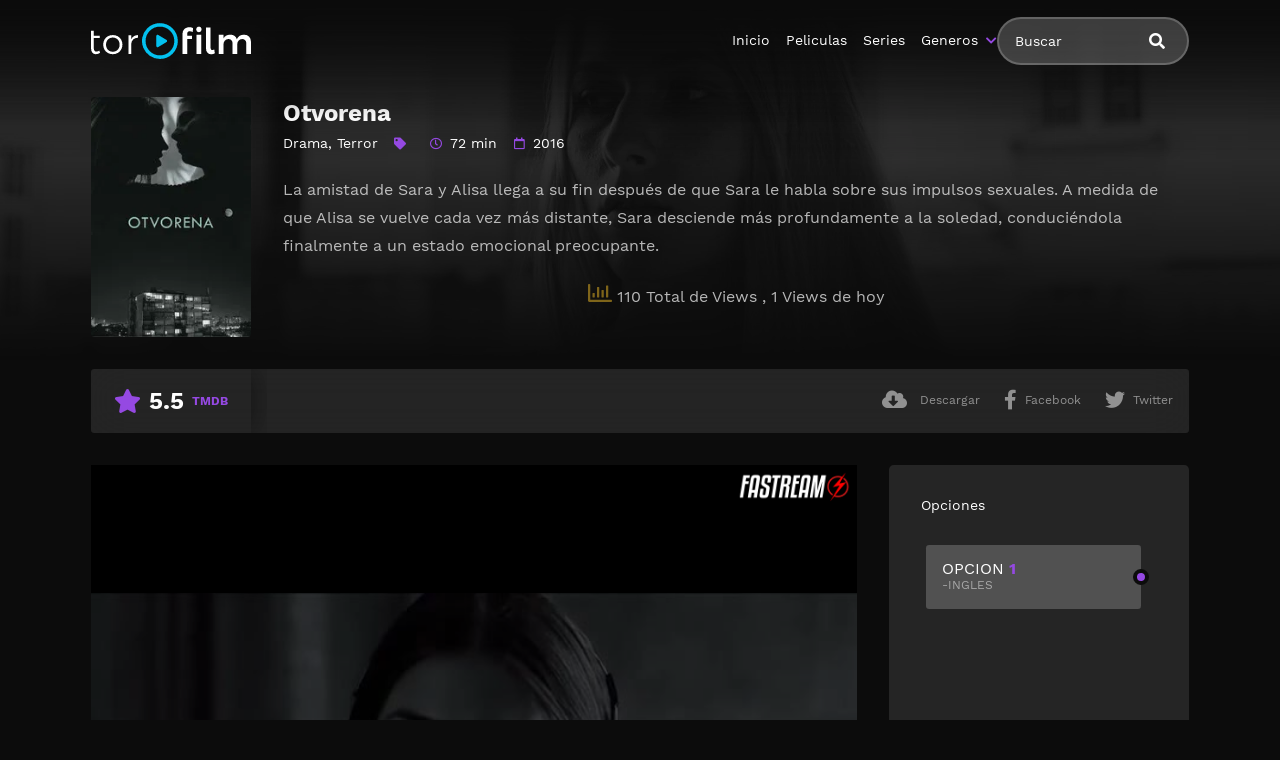

--- FILE ---
content_type: text/html; charset=UTF-8
request_url: https://magistv24.com//pelicula/otvorena/
body_size: 9188
content:
<!doctype html>
<html lang="es">
<head>
    <meta charset="UTF-8">
    <meta name="viewport" content="width=device-width,minimum-scale=1,initial-scale=1">
    <meta http-equiv="X-UA-Compatible" content="IE=edge">
    		    <!-- PVC Template -->
    <script type="text/template" id="pvc-stats-view-template">
    <i class="pvc-stats-icon medium" aria-hidden="true"><svg aria-hidden="true" focusable="false" data-prefix="far" data-icon="chart-bar" role="img" xmlns="http://www.w3.org/2000/svg" viewBox="0 0 512 512" class="svg-inline--fa fa-chart-bar fa-w-16 fa-2x"><path fill="currentColor" d="M396.8 352h22.4c6.4 0 12.8-6.4 12.8-12.8V108.8c0-6.4-6.4-12.8-12.8-12.8h-22.4c-6.4 0-12.8 6.4-12.8 12.8v230.4c0 6.4 6.4 12.8 12.8 12.8zm-192 0h22.4c6.4 0 12.8-6.4 12.8-12.8V140.8c0-6.4-6.4-12.8-12.8-12.8h-22.4c-6.4 0-12.8 6.4-12.8 12.8v198.4c0 6.4 6.4 12.8 12.8 12.8zm96 0h22.4c6.4 0 12.8-6.4 12.8-12.8V204.8c0-6.4-6.4-12.8-12.8-12.8h-22.4c-6.4 0-12.8 6.4-12.8 12.8v134.4c0 6.4 6.4 12.8 12.8 12.8zM496 400H48V80c0-8.84-7.16-16-16-16H16C7.16 64 0 71.16 0 80v336c0 17.67 14.33 32 32 32h464c8.84 0 16-7.16 16-16v-16c0-8.84-7.16-16-16-16zm-387.2-48h22.4c6.4 0 12.8-6.4 12.8-12.8v-70.4c0-6.4-6.4-12.8-12.8-12.8h-22.4c-6.4 0-12.8 6.4-12.8 12.8v70.4c0 6.4 6.4 12.8 12.8 12.8z" class=""></path></svg></i>
	 <%= total_view %> Total de Views	<% if ( today_view > 0 ) { %>
		<span class="views_today">,  <%= today_view %> Views de hoy</span>
	<% } %>
	</span>
	</script>
		    <meta name='robots' content='noindex, follow' />

	<!-- This site is optimized with the Yoast SEO plugin v25.7 - https://yoast.com/wordpress/plugins/seo/ -->
	<title>Ver Otvorena - MagisTV24</title>
	<meta name="description" content="Pelicula Otvorena Sinopsis: La amistad de Sara y Alisa llega a su fin después de que Sara le habla sobre sus impulsos sexuales. A medida de que Alisa se vuelve cada vez más distante," />
	<meta property="og:locale" content="es_ES" />
	<meta property="og:type" content="article" />
	<meta property="og:title" content="Ver Otvorena - MagisTV24" />
	<meta property="og:description" content="Pelicula Otvorena Sinopsis: La amistad de Sara y Alisa llega a su fin después de que Sara le habla sobre sus impulsos sexuales. A medida de que Alisa se vuelve cada vez más distante," />
	<meta property="og:url" content="https://magistv24.com/pelicula/otvorena/" />
	<meta property="og:site_name" content="MagisTV 24" />
	<meta name="twitter:card" content="summary_large_image" />
	<script type="application/ld+json" class="yoast-schema-graph">{"@context":"https://schema.org","@graph":[{"@type":"WebPage","@id":"https://magistv24.com/pelicula/otvorena/","url":"https://magistv24.com/pelicula/otvorena/","name":"Ver Otvorena - MagisTV24","isPartOf":{"@id":"https://magistv24.com/#website"},"datePublished":"2021-10-25T16:27:37+00:00","description":"Pelicula Otvorena Sinopsis: La amistad de Sara y Alisa llega a su fin después de que Sara le habla sobre sus impulsos sexuales. A medida de que Alisa se vuelve cada vez más distante,","breadcrumb":{"@id":"https://magistv24.com/pelicula/otvorena/#breadcrumb"},"inLanguage":"es","potentialAction":[{"@type":"ReadAction","target":["https://magistv24.com/pelicula/otvorena/"]}]},{"@type":"BreadcrumbList","@id":"https://magistv24.com/pelicula/otvorena/#breadcrumb","itemListElement":[{"@type":"ListItem","position":1,"name":"🚨 MagisTV24 🚨","item":"https://magistv24.com/"},{"@type":"ListItem","position":2,"name":"Movies","item":"https://magistv24.com/pelicula/"},{"@type":"ListItem","position":3,"name":"Otvorena"}]},{"@type":"WebSite","@id":"https://magistv24.com/#website","url":"https://magistv24.com/","name":"MagisTV 24","description":"MagisTV 24: mira tus películas y series favoritas en HD, sin anuncios ni interrupciones. Elige entre latino, castellano o subtitulado y disfruta streaming rápido y seguro.","potentialAction":[{"@type":"SearchAction","target":{"@type":"EntryPoint","urlTemplate":"https://magistv24.com/?s={search_term_string}"},"query-input":{"@type":"PropertyValueSpecification","valueRequired":true,"valueName":"search_term_string"}}],"inLanguage":"es"}]}</script>
	<!-- / Yoast SEO plugin. -->


<style id='wp-img-auto-sizes-contain-inline-css' type='text/css'>
img:is([sizes=auto i],[sizes^="auto," i]){contain-intrinsic-size:3000px 1500px}
/*# sourceURL=wp-img-auto-sizes-contain-inline-css */
</style>
<style id='classic-theme-styles-inline-css' type='text/css'>
/*! This file is auto-generated */
.wp-block-button__link{color:#fff;background-color:#32373c;border-radius:9999px;box-shadow:none;text-decoration:none;padding:calc(.667em + 2px) calc(1.333em + 2px);font-size:1.125em}.wp-block-file__button{background:#32373c;color:#fff;text-decoration:none}
/*# sourceURL=/wp-includes/css/classic-themes.min.css */
</style>
<link rel='stylesheet' id='a3-pvc-style-css' href='https://magistv24.com/wp-content/plugins/page-views-count/assets/css/style.min.css?ver=2.8.7' type='text/css' media='all' />
<link rel='stylesheet' id='TOROFILM_Theme-css' href='https://magistv24.com/wp-content/themes/torofilm/public/css/torofilm-public.css?ver=1755703904' type='text/css' media='all' />
<link rel='stylesheet' id='a3pvc-css' href='//magistv24.com/wp-content/uploads/sass/pvc.min.css?ver=1709998459' type='text/css' media='all' />
<script type="text/javascript" src="https://magistv24.com/wp-includes/js/jquery/jquery.min.js?ver=3.7.1" id="jquery-core-js"></script>
<script type="text/javascript" src="https://magistv24.com/wp-includes/js/jquery/jquery-migrate.min.js?ver=3.4.1" id="jquery-migrate-js"></script>
<script type="text/javascript" src="https://magistv24.com/wp-includes/js/underscore.min.js?ver=1.13.7" id="underscore-js"></script>
<script type="text/javascript" src="https://magistv24.com/wp-includes/js/backbone.min.js?ver=1.6.0" id="backbone-js"></script>
<script type="text/javascript" id="a3-pvc-backbone-js-extra">
/* <![CDATA[ */
var pvc_vars = {"rest_api_url":"https://magistv24.com/wp-json/pvc/v1","ajax_url":"https://magistv24.com/wp-admin/admin-ajax.php","security":"cde1d8907f","ajax_load_type":"rest_api"};
//# sourceURL=a3-pvc-backbone-js-extra
/* ]]> */
</script>
<script type="text/javascript" src="https://magistv24.com/wp-content/plugins/page-views-count/assets/js/pvc.backbone.min.js?ver=2.8.7" id="a3-pvc-backbone-js"></script>
		<style type="text/css" id="wp-custom-css">
			.telegram-link {
            background-color: #2D2A1B;
            padding: 5px;
            text-align: center;
            display: block;
            margin-bottom: 11px;
            border-radius: 5px;
            color: white !important;
            text-decoration: none;
            position: relative;
            transition: background-color 0.3s; /* Agregamos una transición suave para el cambio de color */
        }

        .telegram-link:hover {
            background-color: #f6c863; /* Cambiamos el color al pasar el mouse sobre el botón */
        }

        .telegram-icon {
            height: 20px;
            margin-top: -2px;
            margin-right: 2px; /* Agregamos margen derecho para separar el icono del texto */
        }

        @media (max-width: 600px) {
            .telegram-link {
                padding: 3px; /* Ajustamos el padding para pantallas más pequeñas */
                margin-bottom: 5px; /* Ajustamos el margen inferior */
            }
        }		</style>
		        <style id="tp_style_css" type="text/css">                        :root {              --body:#0c0c0c;              --text:#fff;              --link:#fff;              --link-hover:#9549e2;              --primary:#9549e2;              --secondary:#9549e2;              --tertiary:#666;              --dark:#000;              --light:#fff;              --gray:#565656;              --gray-light:#3f3d3f;              --gray-dark:#eee;            }                </style>        	<meta name="google-site-verification" content="voTATjdsXPvxET89x90xsF7e9jb8bQYifH8OL5MxmzQ" />
<style id='global-styles-inline-css' type='text/css'>
:root{--wp--preset--aspect-ratio--square: 1;--wp--preset--aspect-ratio--4-3: 4/3;--wp--preset--aspect-ratio--3-4: 3/4;--wp--preset--aspect-ratio--3-2: 3/2;--wp--preset--aspect-ratio--2-3: 2/3;--wp--preset--aspect-ratio--16-9: 16/9;--wp--preset--aspect-ratio--9-16: 9/16;--wp--preset--color--black: #000000;--wp--preset--color--cyan-bluish-gray: #abb8c3;--wp--preset--color--white: #ffffff;--wp--preset--color--pale-pink: #f78da7;--wp--preset--color--vivid-red: #cf2e2e;--wp--preset--color--luminous-vivid-orange: #ff6900;--wp--preset--color--luminous-vivid-amber: #fcb900;--wp--preset--color--light-green-cyan: #7bdcb5;--wp--preset--color--vivid-green-cyan: #00d084;--wp--preset--color--pale-cyan-blue: #8ed1fc;--wp--preset--color--vivid-cyan-blue: #0693e3;--wp--preset--color--vivid-purple: #9b51e0;--wp--preset--gradient--vivid-cyan-blue-to-vivid-purple: linear-gradient(135deg,rgb(6,147,227) 0%,rgb(155,81,224) 100%);--wp--preset--gradient--light-green-cyan-to-vivid-green-cyan: linear-gradient(135deg,rgb(122,220,180) 0%,rgb(0,208,130) 100%);--wp--preset--gradient--luminous-vivid-amber-to-luminous-vivid-orange: linear-gradient(135deg,rgb(252,185,0) 0%,rgb(255,105,0) 100%);--wp--preset--gradient--luminous-vivid-orange-to-vivid-red: linear-gradient(135deg,rgb(255,105,0) 0%,rgb(207,46,46) 100%);--wp--preset--gradient--very-light-gray-to-cyan-bluish-gray: linear-gradient(135deg,rgb(238,238,238) 0%,rgb(169,184,195) 100%);--wp--preset--gradient--cool-to-warm-spectrum: linear-gradient(135deg,rgb(74,234,220) 0%,rgb(151,120,209) 20%,rgb(207,42,186) 40%,rgb(238,44,130) 60%,rgb(251,105,98) 80%,rgb(254,248,76) 100%);--wp--preset--gradient--blush-light-purple: linear-gradient(135deg,rgb(255,206,236) 0%,rgb(152,150,240) 100%);--wp--preset--gradient--blush-bordeaux: linear-gradient(135deg,rgb(254,205,165) 0%,rgb(254,45,45) 50%,rgb(107,0,62) 100%);--wp--preset--gradient--luminous-dusk: linear-gradient(135deg,rgb(255,203,112) 0%,rgb(199,81,192) 50%,rgb(65,88,208) 100%);--wp--preset--gradient--pale-ocean: linear-gradient(135deg,rgb(255,245,203) 0%,rgb(182,227,212) 50%,rgb(51,167,181) 100%);--wp--preset--gradient--electric-grass: linear-gradient(135deg,rgb(202,248,128) 0%,rgb(113,206,126) 100%);--wp--preset--gradient--midnight: linear-gradient(135deg,rgb(2,3,129) 0%,rgb(40,116,252) 100%);--wp--preset--font-size--small: 13px;--wp--preset--font-size--medium: 20px;--wp--preset--font-size--large: 36px;--wp--preset--font-size--x-large: 42px;--wp--preset--spacing--20: 0.44rem;--wp--preset--spacing--30: 0.67rem;--wp--preset--spacing--40: 1rem;--wp--preset--spacing--50: 1.5rem;--wp--preset--spacing--60: 2.25rem;--wp--preset--spacing--70: 3.38rem;--wp--preset--spacing--80: 5.06rem;--wp--preset--shadow--natural: 6px 6px 9px rgba(0, 0, 0, 0.2);--wp--preset--shadow--deep: 12px 12px 50px rgba(0, 0, 0, 0.4);--wp--preset--shadow--sharp: 6px 6px 0px rgba(0, 0, 0, 0.2);--wp--preset--shadow--outlined: 6px 6px 0px -3px rgb(255, 255, 255), 6px 6px rgb(0, 0, 0);--wp--preset--shadow--crisp: 6px 6px 0px rgb(0, 0, 0);}:where(.is-layout-flex){gap: 0.5em;}:where(.is-layout-grid){gap: 0.5em;}body .is-layout-flex{display: flex;}.is-layout-flex{flex-wrap: wrap;align-items: center;}.is-layout-flex > :is(*, div){margin: 0;}body .is-layout-grid{display: grid;}.is-layout-grid > :is(*, div){margin: 0;}:where(.wp-block-columns.is-layout-flex){gap: 2em;}:where(.wp-block-columns.is-layout-grid){gap: 2em;}:where(.wp-block-post-template.is-layout-flex){gap: 1.25em;}:where(.wp-block-post-template.is-layout-grid){gap: 1.25em;}.has-black-color{color: var(--wp--preset--color--black) !important;}.has-cyan-bluish-gray-color{color: var(--wp--preset--color--cyan-bluish-gray) !important;}.has-white-color{color: var(--wp--preset--color--white) !important;}.has-pale-pink-color{color: var(--wp--preset--color--pale-pink) !important;}.has-vivid-red-color{color: var(--wp--preset--color--vivid-red) !important;}.has-luminous-vivid-orange-color{color: var(--wp--preset--color--luminous-vivid-orange) !important;}.has-luminous-vivid-amber-color{color: var(--wp--preset--color--luminous-vivid-amber) !important;}.has-light-green-cyan-color{color: var(--wp--preset--color--light-green-cyan) !important;}.has-vivid-green-cyan-color{color: var(--wp--preset--color--vivid-green-cyan) !important;}.has-pale-cyan-blue-color{color: var(--wp--preset--color--pale-cyan-blue) !important;}.has-vivid-cyan-blue-color{color: var(--wp--preset--color--vivid-cyan-blue) !important;}.has-vivid-purple-color{color: var(--wp--preset--color--vivid-purple) !important;}.has-black-background-color{background-color: var(--wp--preset--color--black) !important;}.has-cyan-bluish-gray-background-color{background-color: var(--wp--preset--color--cyan-bluish-gray) !important;}.has-white-background-color{background-color: var(--wp--preset--color--white) !important;}.has-pale-pink-background-color{background-color: var(--wp--preset--color--pale-pink) !important;}.has-vivid-red-background-color{background-color: var(--wp--preset--color--vivid-red) !important;}.has-luminous-vivid-orange-background-color{background-color: var(--wp--preset--color--luminous-vivid-orange) !important;}.has-luminous-vivid-amber-background-color{background-color: var(--wp--preset--color--luminous-vivid-amber) !important;}.has-light-green-cyan-background-color{background-color: var(--wp--preset--color--light-green-cyan) !important;}.has-vivid-green-cyan-background-color{background-color: var(--wp--preset--color--vivid-green-cyan) !important;}.has-pale-cyan-blue-background-color{background-color: var(--wp--preset--color--pale-cyan-blue) !important;}.has-vivid-cyan-blue-background-color{background-color: var(--wp--preset--color--vivid-cyan-blue) !important;}.has-vivid-purple-background-color{background-color: var(--wp--preset--color--vivid-purple) !important;}.has-black-border-color{border-color: var(--wp--preset--color--black) !important;}.has-cyan-bluish-gray-border-color{border-color: var(--wp--preset--color--cyan-bluish-gray) !important;}.has-white-border-color{border-color: var(--wp--preset--color--white) !important;}.has-pale-pink-border-color{border-color: var(--wp--preset--color--pale-pink) !important;}.has-vivid-red-border-color{border-color: var(--wp--preset--color--vivid-red) !important;}.has-luminous-vivid-orange-border-color{border-color: var(--wp--preset--color--luminous-vivid-orange) !important;}.has-luminous-vivid-amber-border-color{border-color: var(--wp--preset--color--luminous-vivid-amber) !important;}.has-light-green-cyan-border-color{border-color: var(--wp--preset--color--light-green-cyan) !important;}.has-vivid-green-cyan-border-color{border-color: var(--wp--preset--color--vivid-green-cyan) !important;}.has-pale-cyan-blue-border-color{border-color: var(--wp--preset--color--pale-cyan-blue) !important;}.has-vivid-cyan-blue-border-color{border-color: var(--wp--preset--color--vivid-cyan-blue) !important;}.has-vivid-purple-border-color{border-color: var(--wp--preset--color--vivid-purple) !important;}.has-vivid-cyan-blue-to-vivid-purple-gradient-background{background: var(--wp--preset--gradient--vivid-cyan-blue-to-vivid-purple) !important;}.has-light-green-cyan-to-vivid-green-cyan-gradient-background{background: var(--wp--preset--gradient--light-green-cyan-to-vivid-green-cyan) !important;}.has-luminous-vivid-amber-to-luminous-vivid-orange-gradient-background{background: var(--wp--preset--gradient--luminous-vivid-amber-to-luminous-vivid-orange) !important;}.has-luminous-vivid-orange-to-vivid-red-gradient-background{background: var(--wp--preset--gradient--luminous-vivid-orange-to-vivid-red) !important;}.has-very-light-gray-to-cyan-bluish-gray-gradient-background{background: var(--wp--preset--gradient--very-light-gray-to-cyan-bluish-gray) !important;}.has-cool-to-warm-spectrum-gradient-background{background: var(--wp--preset--gradient--cool-to-warm-spectrum) !important;}.has-blush-light-purple-gradient-background{background: var(--wp--preset--gradient--blush-light-purple) !important;}.has-blush-bordeaux-gradient-background{background: var(--wp--preset--gradient--blush-bordeaux) !important;}.has-luminous-dusk-gradient-background{background: var(--wp--preset--gradient--luminous-dusk) !important;}.has-pale-ocean-gradient-background{background: var(--wp--preset--gradient--pale-ocean) !important;}.has-electric-grass-gradient-background{background: var(--wp--preset--gradient--electric-grass) !important;}.has-midnight-gradient-background{background: var(--wp--preset--gradient--midnight) !important;}.has-small-font-size{font-size: var(--wp--preset--font-size--small) !important;}.has-medium-font-size{font-size: var(--wp--preset--font-size--medium) !important;}.has-large-font-size{font-size: var(--wp--preset--font-size--large) !important;}.has-x-large-font-size{font-size: var(--wp--preset--font-size--x-large) !important;}
/*# sourceURL=global-styles-inline-css */
</style>
</head>
<body class="wp-singular movies-template-default single single-movies postid-13661 wp-theme-torofilm side-none login-off pfx">
	<div id="aa-wp" class="cont">
		<header class="hd dfx alg-cr">
									<figure class="logo fg1 cl0c">
					<a href="https://magistv24.com">
						<img src="https://magistv24.com/wp-content/themes/torofilm/public/img/cnt/torofilm.svg">
					</a>
				</figure>
				<nav id="menu" class="hdd dfxc fg1 jst-sb alg-cr">
							<ul class="rw dv">
					<li class="cl1 cl0c or-1c shw ">
						<form id="search" class="search full" method="get" action="https://magistv24.com">
							<input id="tr_live_search_h" type="text" name="s" placeholder="Buscar">
							<button type="submit" class="btn npd lnk">
								<i id="sl_home_h" class="fa-search"></i>
							</button>
							<ul id="res-sj_h" class="sub-menu"></ul>
						</form>
					</li>
				</ul>
			<ul class="menu dfxc dv or-1"><li id="menu-item-105" class="menu-item menu-item-type-custom menu-item-object-custom menu-item-home menu-item-105"><a href="https://magistv24.com">Inicio</a></li>
<li id="menu-item-312" class="menu-item menu-item-type-post_type menu-item-object-page menu-item-312"><a href="https://magistv24.com/cartelera-peliculas/">Peliculas</a></li>
<li id="menu-item-313" class="menu-item menu-item-type-post_type menu-item-object-page menu-item-home menu-item-313"><a href="https://magistv24.com/cartelera-series/">Series</a></li>
<li id="menu-item-314" class="menu-item menu-item-type-custom menu-item-object-custom menu-item-has-children menu-item-314"><a href="#">Generos</a>
<ul class="sub-menu">
	<li id="menu-item-15495" class="menu-item menu-item-type-taxonomy menu-item-object-category menu-item-15495"><a href="https://magistv24.com/category/accion/">Acción</a></li>
	<li id="menu-item-15496" class="menu-item menu-item-type-taxonomy menu-item-object-category menu-item-15496"><a href="https://magistv24.com/category/action/">Action</a></li>
	<li id="menu-item-15497" class="menu-item menu-item-type-taxonomy menu-item-object-category menu-item-15497"><a href="https://magistv24.com/category/action-adventure/">Action &amp; Adventure</a></li>
	<li id="menu-item-15498" class="menu-item menu-item-type-taxonomy menu-item-object-category menu-item-15498"><a href="https://magistv24.com/category/animacion/">Animación</a></li>
	<li id="menu-item-15499" class="menu-item menu-item-type-taxonomy menu-item-object-category menu-item-15499"><a href="https://magistv24.com/category/animation/">Animation</a></li>
	<li id="menu-item-15500" class="menu-item menu-item-type-taxonomy menu-item-object-category menu-item-15500"><a href="https://magistv24.com/category/aventura/">Aventura</a></li>
	<li id="menu-item-15501" class="menu-item menu-item-type-taxonomy menu-item-object-category menu-item-15501"><a href="https://magistv24.com/category/belica/">Bélica</a></li>
	<li id="menu-item-15502" class="menu-item menu-item-type-taxonomy menu-item-object-category menu-item-15502"><a href="https://magistv24.com/category/biografia/">Biografía</a></li>
	<li id="menu-item-15503" class="menu-item menu-item-type-taxonomy menu-item-object-category menu-item-15503"><a href="https://magistv24.com/category/ciencia-ficcion/">Ciencia ficción</a></li>
	<li id="menu-item-15504" class="menu-item menu-item-type-taxonomy menu-item-object-category menu-item-15504"><a href="https://magistv24.com/category/comedia/">Comedia</a></li>
	<li id="menu-item-15505" class="menu-item menu-item-type-taxonomy menu-item-object-category menu-item-15505"><a href="https://magistv24.com/category/comedia-s/">Comedia (s)</a></li>
	<li id="menu-item-15506" class="menu-item menu-item-type-taxonomy menu-item-object-category menu-item-15506"><a href="https://magistv24.com/category/comedy/">Comedy</a></li>
	<li id="menu-item-15507" class="menu-item menu-item-type-taxonomy menu-item-object-category menu-item-15507"><a href="https://magistv24.com/category/crime/">Crime</a></li>
	<li id="menu-item-15508" class="menu-item menu-item-type-taxonomy menu-item-object-category menu-item-15508"><a href="https://magistv24.com/category/crimen/">Crimen</a></li>
	<li id="menu-item-15509" class="menu-item menu-item-type-taxonomy menu-item-object-category menu-item-15509"><a href="https://magistv24.com/category/deporte/">Deporte</a></li>
	<li id="menu-item-15511" class="menu-item menu-item-type-taxonomy menu-item-object-category menu-item-15511"><a href="https://magistv24.com/category/documental/">Documental</a></li>
	<li id="menu-item-15512" class="menu-item menu-item-type-taxonomy menu-item-object-category current-movies-ancestor current-menu-parent current-movies-parent menu-item-15512"><a href="https://magistv24.com/category/drama/">Drama</a></li>
	<li id="menu-item-15513" class="menu-item menu-item-type-taxonomy menu-item-object-category menu-item-15513"><a href="https://magistv24.com/category/familia/">Familia</a></li>
	<li id="menu-item-15514" class="menu-item menu-item-type-taxonomy menu-item-object-category menu-item-15514"><a href="https://magistv24.com/category/family/">Family</a></li>
	<li id="menu-item-15515" class="menu-item menu-item-type-taxonomy menu-item-object-category menu-item-15515"><a href="https://magistv24.com/category/fantasia/">Fantasía</a></li>
	<li id="menu-item-15516" class="menu-item menu-item-type-taxonomy menu-item-object-category menu-item-15516"><a href="https://magistv24.com/category/fantasy/">Fantasy</a></li>
	<li id="menu-item-15517" class="menu-item menu-item-type-taxonomy menu-item-object-category menu-item-15517"><a href="https://magistv24.com/category/guerra/">Guerra</a></li>
	<li id="menu-item-15518" class="menu-item menu-item-type-taxonomy menu-item-object-category menu-item-15518"><a href="https://magistv24.com/category/historia/">Historia</a></li>
	<li id="menu-item-15519" class="menu-item menu-item-type-taxonomy menu-item-object-category menu-item-15519"><a href="https://magistv24.com/category/history/">History</a></li>
	<li id="menu-item-15520" class="menu-item menu-item-type-taxonomy menu-item-object-category menu-item-15520"><a href="https://magistv24.com/category/kids/">Kids</a></li>
	<li id="menu-item-15521" class="menu-item menu-item-type-taxonomy menu-item-object-category menu-item-15521"><a href="https://magistv24.com/category/misterio/">Misterio</a></li>
	<li id="menu-item-15522" class="menu-item menu-item-type-taxonomy menu-item-object-category menu-item-15522"><a href="https://magistv24.com/category/musica/">Música</a></li>
	<li id="menu-item-15523" class="menu-item menu-item-type-taxonomy menu-item-object-category menu-item-15523"><a href="https://magistv24.com/category/mystery/">Mystery</a></li>
	<li id="menu-item-15525" class="menu-item menu-item-type-taxonomy menu-item-object-category menu-item-15525"><a href="https://magistv24.com/category/ninos/">Niños</a></li>
	<li id="menu-item-15528" class="menu-item menu-item-type-taxonomy menu-item-object-category menu-item-15528"><a href="https://magistv24.com/category/reality/">Reality</a></li>
	<li id="menu-item-15529" class="menu-item menu-item-type-taxonomy menu-item-object-category menu-item-15529"><a href="https://magistv24.com/category/romance/">Romance</a></li>
	<li id="menu-item-15530" class="menu-item menu-item-type-taxonomy menu-item-object-category menu-item-15530"><a href="https://magistv24.com/category/sci-fi-fantasy/">Sci-Fi &amp; Fantasy</a></li>
	<li id="menu-item-15531" class="menu-item menu-item-type-taxonomy menu-item-object-category menu-item-15531"><a href="https://magistv24.com/category/science-fiction/">Science Fiction</a></li>
	<li id="menu-item-15532" class="menu-item menu-item-type-taxonomy menu-item-object-category menu-item-15532"><a href="https://magistv24.com/category/soap/">Soap</a></li>
	<li id="menu-item-15533" class="menu-item menu-item-type-taxonomy menu-item-object-category menu-item-15533"><a href="https://magistv24.com/category/supervivencia/">Supervivencia</a></li>
	<li id="menu-item-15534" class="menu-item menu-item-type-taxonomy menu-item-object-category menu-item-15534"><a href="https://magistv24.com/category/suspense/">Suspense</a></li>
	<li id="menu-item-15535" class="menu-item menu-item-type-taxonomy menu-item-object-category menu-item-15535"><a href="https://magistv24.com/category/talk/">Talk</a></li>
	<li id="menu-item-15536" class="menu-item menu-item-type-taxonomy menu-item-object-category menu-item-15536"><a href="https://magistv24.com/category/telenovela/">Telenovela</a></li>
	<li id="menu-item-15537" class="menu-item menu-item-type-taxonomy menu-item-object-category current-movies-ancestor current-menu-parent current-movies-parent menu-item-15537"><a href="https://magistv24.com/category/terror/">Terror</a></li>
	<li id="menu-item-15538" class="menu-item menu-item-type-taxonomy menu-item-object-category menu-item-15538"><a href="https://magistv24.com/category/thriller/">Thriller</a></li>
	<li id="menu-item-15540" class="menu-item menu-item-type-taxonomy menu-item-object-category menu-item-15540"><a href="https://magistv24.com/category/war/">War</a></li>
	<li id="menu-item-15541" class="menu-item menu-item-type-taxonomy menu-item-object-category menu-item-15541"><a href="https://magistv24.com/category/war-politics/">War &amp; Politics</a></li>
	<li id="menu-item-15542" class="menu-item menu-item-type-taxonomy menu-item-object-category menu-item-15542"><a href="https://magistv24.com/category/western/">Western</a></li>
</ul>
</li>
</ul>		</nav>
			<button type="button" class="btn menu-btn npd lnk aa-tgl hddc" data-tgl="aa-wp"><i class="fa-bars"></i></button>
		</header>		<div class="bd">
			        <article class="post single">
            <div class="dfxb alg-cr">
                <div class="post-thumbnail alg-ss">
                    <figure><img loading="lazy" src="//image.tmdb.org/t/p/w185/lCJv24XSr7tn2SNmcIGtyWC763k.jpg" alt="Image Otvorena"></figure>
                </div>
                <aside class="fg1">
                    <header class="entry-header">
                        <h1 class="entry-title">Otvorena</h1>
                        <div class="entry-meta">
                                                            <span class="genres"><a href="https://magistv24.com/category/drama/">Drama</a>, <a href="https://magistv24.com/category/terror/">Terror</a></span>
                            
                            <span class="tag fa-tag"></span>

                                                            <span class="duration fa-clock far">72 min</span>
                                                                                        <span class="year fa-calendar far">2016</span>
                                                                                </div>
                    </header>
                    <div class="description">
                        <p>La amistad de Sara y Alisa llega a su fin después de que Sara le habla sobre sus impulsos sexuales. A medida de que Alisa se vuelve cada vez más distante, Sara desciende más profundamente a la soledad, conduciéndola finalmente a un estado emocional preocupante.</p>
<div class="pvc_clear"></div>
<p id="pvc_stats_13661" class="pvc_stats all  pvc_load_by_ajax_update" data-element-id="13661" style=""><i class="pvc-stats-icon medium" aria-hidden="true"><svg aria-hidden="true" focusable="false" data-prefix="far" data-icon="chart-bar" role="img" xmlns="http://www.w3.org/2000/svg" viewBox="0 0 512 512" class="svg-inline--fa fa-chart-bar fa-w-16 fa-2x"><path fill="currentColor" d="M396.8 352h22.4c6.4 0 12.8-6.4 12.8-12.8V108.8c0-6.4-6.4-12.8-12.8-12.8h-22.4c-6.4 0-12.8 6.4-12.8 12.8v230.4c0 6.4 6.4 12.8 12.8 12.8zm-192 0h22.4c6.4 0 12.8-6.4 12.8-12.8V140.8c0-6.4-6.4-12.8-12.8-12.8h-22.4c-6.4 0-12.8 6.4-12.8 12.8v198.4c0 6.4 6.4 12.8 12.8 12.8zm96 0h22.4c6.4 0 12.8-6.4 12.8-12.8V204.8c0-6.4-6.4-12.8-12.8-12.8h-22.4c-6.4 0-12.8 6.4-12.8 12.8v134.4c0 6.4 6.4 12.8 12.8 12.8zM496 400H48V80c0-8.84-7.16-16-16-16H16C7.16 64 0 71.16 0 80v336c0 17.67 14.33 32 32 32h464c8.84 0 16-7.16 16-16v-16c0-8.84-7.16-16-16-16zm-387.2-48h22.4c6.4 0 12.8-6.4 12.8-12.8v-70.4c0-6.4-6.4-12.8-12.8-12.8h-22.4c-6.4 0-12.8 6.4-12.8 12.8v70.4c0 6.4 6.4 12.8 12.8 12.8z" class=""></path></svg></i> <img decoding="async" width="16" height="16" alt="Loading" src="https://magistv24.com/wp-content/plugins/page-views-count/ajax-loader-2x.gif" border=0 /></p>
<div class="pvc_clear"></div>
                    </div>
                    <ul class="cast-lst dfx fwp">
                                            </ul>
                </aside>
            </div>
            <footer class="dfxa jst-sb alg-cr">
                <div class="vote-cn">
                    <span class="vote fa-star"><span class="num">5.5</span><span>TMDB</span></span>
                </div>
                <ul class="options rw rfg1 rcl0c">
                                                                <li><button class="btn lnk npd blk aa-mdl" data-mdl="mdl-download"><i class="fa-cloud-download-alt"></i> <span>Descargar</span></button></li>
                                                                                    <li class=""><button class="btn lnk npd blk aa-mdl" onclick="window.open ('https://www.facebook.com/sharer.php?u=https://magistv24.com/pelicula/otvorena/', 'Facebook', 'toolbar=0, status=0, width=650, height=450');"><i class="fa-facebook-f fab"></i><span>Facebook</span></button></li>
                        <li><button class="btn lnk npd blk aa-mdl" onclick="javascript:window.open('https://twitter.com/intent/tweet?original_referer=https://magistv24.com/pelicula/otvorena/&amp;text=Otvorena&amp;tw_p=tweetbutton&amp;url=https://magistv24.com/pelicula/otvorena/', 'Twitter', 'toolbar=0, status=0, width=650, height=450');"><i class="fa-twitter fab"></i><span>Twitter</span></button></li>
                                    </ul>
            </footer>
        </article>
        
            
            <section class="section player dfxc jst-sb episode">
                <aside class="video-player aa-cn" id="aa-options">
                                                    <div id="options-0" class="video aa-tb hdd on">
                                                                                                            <iframe src="https://magistv24.com/?trembed=0&#038;trid=13661&trtype=1" data-src="https://magistv24.com/?trembed=0&#038;trid=13661&trtype=1" frameborder="0" scrolling="no" allow="autoplay; encrypted-media" allowfullscreen=""></iframe>
                                </div>
                                            </aside>
                <aside class="video-options">
                    <div class="title hdd shwc">Opciones</div>
                    
                    <div class="d-flex-ch">
                                                
                            <ul class="aa-tbs aa-tbs-video" data-tbs="aa-options">
                                                                        <li>
                                            <a class="btn on" href="#options-0">
                                                Opcion <span>1</span> 
                                                <span class="server">                                                    -Ingles                                                </span>
                                            </a>
                                        </li>
                                                                                                </ul>

                                                    
                    
                    </div>

                </aside>


                

                
            </section>
           
                        
                    <section class="section episodes">
                <header class="section-header">
                    <div class="rw alg-cr jst-sb">
                        <h3 class="section-title">Recomendadas</h3>
                    </div>
                </header>
                <div class="owl-carousel owl-theme carousel">
                    <article class="post dfx fcl movies">	<header class="entry-header">		<h2 class="entry-title">Millennium 2: La chica que soñaba con una cerilla y un bidón de gasolina</h2>		<div class="entry-meta"><span class="vote"><span>TMDB</span> 0</span></div>	</header>	<div class="post-thumbnail or-1">		<figure><img loading="lazy" src="//image.tmdb.org/t/p/w185/ikCdaQwDEaPKXjXCE8ByzfOLK0a.jpg" alt="Image Millennium 2: La chica que soñaba con una cerilla y un bidón de gasolina"></figure>		<span class="post-ql">			<span class="Qlty">HD 720P</span> 		</span>		<span class="year">2009</span> <span class="watch btn sm">Ver pelicula</span>		<span class="play fa-play"></span>	</div>	<a href="https://magistv24.com/pelicula/millennium-2-la-chica-que-sonaba-con-una-cerilla-y-un-bidon-de-gasolina/" class="lnk-blk"></a></article><article class="post dfx fcl movies">	<header class="entry-header">		<h2 class="entry-title">Suki</h2>		<div class="entry-meta"><span class="vote"><span>TMDB</span> 0</span></div>	</header>	<div class="post-thumbnail or-1">		<figure><img loading="lazy" src="//image.tmdb.org/t/p/w185/6z8VVFdWX8nbvRIJkZVDlOUOJWc.jpg" alt="Image Suki"></figure>		<span class="post-ql">			<span class="Qlty">CAM</span> 		</span>		<span class="year">2023</span> <span class="watch btn sm">Ver pelicula</span>		<span class="play fa-play"></span>	</div>	<a href="https://magistv24.com/pelicula/suki/" class="lnk-blk"></a></article><article class="post dfx fcl movies">	<header class="entry-header">		<h2 class="entry-title">Retrato de un amor</h2>		<div class="entry-meta"><span class="vote"><span>TMDB</span> 6.1</span></div>	</header>	<div class="post-thumbnail or-1">		<figure><img loading="lazy" src="//image.tmdb.org/t/p/w185/vsGTBZanLEUb5gTRBvTNl80DbWQ.jpg" alt="Image Retrato de un amor"></figure>		<span class="post-ql">			 		</span>		<span class="year">2020</span> <span class="watch btn sm">Ver pelicula</span>		<span class="play fa-play"></span>	</div>	<a href="https://magistv24.com/pelicula/retrato-de-un-amor/" class="lnk-blk"></a></article><article class="post dfx fcl movies">	<header class="entry-header">		<h2 class="entry-title">El último aliento</h2>		<div class="entry-meta"><span class="vote"><span>TMDB</span> 0</span></div>	</header>	<div class="post-thumbnail or-1">		<figure><img loading="lazy" src="//image.tmdb.org/t/p/w185/fyKkecH1we96Ko6N0gMbuhwVlGL.jpg" alt="Image El último aliento"></figure>		<span class="post-ql">			<span class="Qlty">HD 1080P</span> 		</span>		<span class="year">2024</span> <span class="watch btn sm">Ver pelicula</span>		<span class="play fa-play"></span>	</div>	<a href="https://magistv24.com/pelicula/el-ultimo-aliento/" class="lnk-blk"></a></article><article class="post dfx fcl movies">	<header class="entry-header">		<h2 class="entry-title">Seasons</h2>		<div class="entry-meta"><span class="vote"><span>TMDB</span> 0</span></div>	</header>	<div class="post-thumbnail or-1">		<figure><img loading="lazy" src="//image.tmdb.org/t/p/w185/aS5ZUUFwRzQA1koExStJOk9UWoQ.jpg" alt="Image Seasons"></figure>		<span class="post-ql">			<span class="Qlty">HD 1080P</span> 		</span>		<span class="year">2023</span> <span class="watch btn sm">Ver pelicula</span>		<span class="play fa-play"></span>	</div>	<a href="https://magistv24.com/pelicula/seasons/" class="lnk-blk"></a></article><article class="post dfx fcl movies">	<header class="entry-header">		<h2 class="entry-title">A Stranger's Child</h2>		<div class="entry-meta"><span class="vote"><span>TMDB</span> 0</span></div>	</header>	<div class="post-thumbnail or-1">		<figure><img loading="lazy" src="//image.tmdb.org/t/p/w185/7QJiCbBBL3cPIvSFtQXRqu30fqN.jpg" alt="Image A Stranger's Child"></figure>		<span class="post-ql">			<span class="Qlty">CAM</span> 		</span>		<span class="year">2024</span> <span class="watch btn sm">Ver pelicula</span>		<span class="play fa-play"></span>	</div>	<a href="https://magistv24.com/pelicula/a-strangers-child/" class="lnk-blk"></a></article><article class="post dfx fcl movies">	<header class="entry-header">		<h2 class="entry-title">Maternal</h2>		<div class="entry-meta"><span class="vote"><span>TMDB</span> 6.4</span></div>	</header>	<div class="post-thumbnail or-1">		<figure><img loading="lazy" src="//image.tmdb.org/t/p/w185/4go0AbNNOAcBhbdekhPyeWNe9ys.jpg" alt="Image Maternal"></figure>		<span class="post-ql">			 		</span>		<span class="year">2019</span> <span class="watch btn sm">Ver pelicula</span>		<span class="play fa-play"></span>	</div>	<a href="https://magistv24.com/pelicula/maternal/" class="lnk-blk"></a></article><article class="post dfx fcl movies">	<header class="entry-header">		<h2 class="entry-title">Sour</h2>		<div class="entry-meta"><span class="vote"><span>TMDB</span> 0</span></div>	</header>	<div class="post-thumbnail or-1">		<figure><img loading="lazy" src="//image.tmdb.org/t/p/w185/8uRwvZ7Ik9jynpi2rLFWqaKZbqn.jpg" alt="Image Sour"></figure>		<span class="post-ql">			 		</span>		<span class="year">2021</span> <span class="watch btn sm">Ver pelicula</span>		<span class="play fa-play"></span>	</div>	<a href="https://magistv24.com/pelicula/sour/" class="lnk-blk"></a></article><article class="post dfx fcl movies">	<header class="entry-header">		<h2 class="entry-title">El verdadero Norte</h2>		<div class="entry-meta"><span class="vote"><span>TMDB</span> 6.9</span></div>	</header>	<div class="post-thumbnail or-1">		<figure><img loading="lazy" src="//image.tmdb.org/t/p/w185/oudelNsE48EH9d0nzuxo2BlffWP.jpg" alt="Image El verdadero Norte"></figure>		<span class="post-ql">			<span class="Qlty">HD 720P</span> 		</span>		<span class="year">2020</span> <span class="watch btn sm">Ver pelicula</span>		<span class="play fa-play"></span>	</div>	<a href="https://magistv24.com/pelicula/el-verdadero-norte/" class="lnk-blk"></a></article><article class="post dfx fcl movies">	<header class="entry-header">		<h2 class="entry-title">Kindred Spirits</h2>		<div class="entry-meta"><span class="vote"><span>TMDB</span> 5.1</span></div>	</header>	<div class="post-thumbnail or-1">		<figure><img loading="lazy" src="//image.tmdb.org/t/p/w185/7VlA4Scr7ljDEoEXMD5VOREiiz5.jpg" alt="Image Kindred Spirits"></figure>		<span class="post-ql">			 		</span>		<span class="year">2019</span> <span class="watch btn sm">Ver pelicula</span>		<span class="play fa-play"></span>	</div>	<a href="https://magistv24.com/pelicula/kindred-spirits/" class="lnk-blk"></a></article>                </div>
            </section>
		</div>
			<footer class="ft tac">
			<nav class="top dfxc alg-cr">
				<ul class="menu dfx fwp fg1 jst-cr"><li id="menu-item-28878" class="menu-item menu-item-type-post_type menu-item-object-page menu-item-28878"><a href="https://magistv24.com/pelispedia24-tv/">Pelispedia24.Tv</a></li>
<li id="menu-item-28879" class="menu-item menu-item-type-post_type menu-item-object-page menu-item-28879"><a href="https://magistv24.com/cuevana3/">Cuevana3</a></li>
<li id="menu-item-28880" class="menu-item menu-item-type-post_type menu-item-object-page menu-item-28880"><a href="https://magistv24.com/homecine-com/">Homecine.com</a></li>
</ul>			</nav>
							<p class="copy">MagisTV24® 2025. All rights reserved © - MagisTV24 no almacena ninguna película o serie en sus servidores. Si desea realizar alguna reclamación envíe un correo a <a href="/cdn-cgi/l/email-protection" class="__cf_email__" data-cfemail="2e5c4b5e415c5a4b5d6e434f49475d5a581c1a004d4143">[email&#160;protected]</a></p>
						<nav class="kw">
						   </nav>
		</footer>
		
									<div class="bghd"><img loading="lazy" class="TPostBg" src="//image.tmdb.org/t/p/w1280/jhUkVgD1I9YpGUrwRlwfLSs74se.jpg" alt="Background"></div>
									<div class="bgft"><img loading="lazy" class="TPostBg" src="//image.tmdb.org/t/p/w1280/jhUkVgD1I9YpGUrwRlwfLSs74se.jpg" alt="Background"></div>
				

				
	</div>
			<!-- modal -->
		<script data-cfasync="false" src="/cdn-cgi/scripts/5c5dd728/cloudflare-static/email-decode.min.js"></script><script type="speculationrules">
{"prefetch":[{"source":"document","where":{"and":[{"href_matches":"/*"},{"not":{"href_matches":["/wp-*.php","/wp-admin/*","/wp-content/uploads/*","/wp-content/*","/wp-content/plugins/*","/wp-content/themes/torofilm/*","/*\\?(.+)"]}},{"not":{"selector_matches":"a[rel~=\"nofollow\"]"}},{"not":{"selector_matches":".no-prefetch, .no-prefetch a"}}]},"eagerness":"conservative"}]}
</script>
<script type="text/javascript" src="https://magistv24.com/wp-content/themes/torofilm/public/js/jquery.js?ver=1755703904" id="funciones_public_jquery-js"></script>
<script type="text/javascript" src="https://magistv24.com/wp-content/themes/torofilm/public/js/owl.carousel.min.js?ver=1755703904" id="owl_carousel-js"></script>
<script type="text/javascript" id="funciones_public_js-js-extra">
/* <![CDATA[ */
var torofilm_Public = {"url":"https://magistv24.com/wp-admin/admin-ajax.php","nonce":"5312974db2","access_error":"Access error","remove_favorite":"Removed from favorites","add_favorite":"Added to favorites","saved":"Data saved correctly","warning":"Image size must be less than 1MB","error_upload":"Upload error","trailer":""};
var object_name = {"templateUrl":"https://magistv24.com/wp-content/themes/torofilm"};
//# sourceURL=funciones_public_js-js-extra
/* ]]> */
</script>
<script type="text/javascript" src="https://magistv24.com/wp-content/themes/torofilm/public/js/torofilm-public.js?ver=2.5.9" id="funciones_public_js-js"></script>



<script defer src="https://static.cloudflareinsights.com/beacon.min.js/vcd15cbe7772f49c399c6a5babf22c1241717689176015" integrity="sha512-ZpsOmlRQV6y907TI0dKBHq9Md29nnaEIPlkf84rnaERnq6zvWvPUqr2ft8M1aS28oN72PdrCzSjY4U6VaAw1EQ==" data-cf-beacon='{"version":"2024.11.0","token":"0e6064fba2d6468f9e5dff67121c29db","r":1,"server_timing":{"name":{"cfCacheStatus":true,"cfEdge":true,"cfExtPri":true,"cfL4":true,"cfOrigin":true,"cfSpeedBrain":true},"location_startswith":null}}' crossorigin="anonymous"></script>
</body>
</html>        <div class="mdl" id="mdl-favorites">
            <div class="mdl-cn anm-b">
            </div>
            <div class="mdl-ovr aa-mdl" data-mdl="mdl-favorites"></div>
        </div>
                    <div class="mdl" id="mdl-download">
                <div class="mdl-cn anm-b">
                    <div class="mdl-hd">
                        <div class="mdl-title">Descargar enlaces</div>
                        <button class="btn lnk mdl-close aa-mdl" data-mdl="mdl-download" type="button"><i class="fa-times"></i></button>
                    </div>
                    <div class="mdl-bd">
                        <div class="download-links">
                            <table>
                                <thead>
                                    <tr>
                                        <th>Servidor</th>
                                        <th>Idioma</th>
                                        <th>Calidad</th>
                                        <th>Enlace</th>
                                    </tr>
                                </thead>
                                <tbody>
                                                                            <tr>
                                            <td><span class="num">#01</span> </td>
                                            <td>Lat / Cast / Sub</td>
                                            <td><span></span></td>
                                            <td><a rel="nofollow" target="_blank" href="https://magistv24.com/?trdownload=1&#038;trid=13661" class="btn sm rnd blk">Descargar</a></td>
                                        </tr>
                                                                    </tbody>
                            </table>
                        </div>
                    </div>
                </div>
                <div class="mdl-ovr aa-mdl" data-mdl="mdl-download"></div>
            </div>
            

--- FILE ---
content_type: text/html; charset=UTF-8
request_url: https://magistv24.com/?trembed=0&trid=13661&trtype=1
body_size: 370
content:
<!DOCTYPE html>
<html lang="es">
<head>
    <meta charset="UTF-8">
    <title>Embed</title>
    <meta name="viewport" content="width=device-width,minimum-scale=1,initial-scale=1">
    <meta http-equiv="X-UA-Compatible" content="IE=edge">
    <meta name="robots" content="noindex,nofollow">
    <style>body,html,.Video,iframe{width: 100%;height: 100%;margin: 0;font-size: 0;}</style>
</head>
<body oncontextmenu="return false;">
    
    <div class="Video"><iframe src="https://fastream.to/embed-s6xbgbenao5j.html" FRAMEBORDER=0 MARGINWIDTH=0 MARGINHEIGHT=0 SCROLLING=NO WIDTH=640 HEIGHT=360 allowfullscreen></iframe></div>
    
<script defer src="https://static.cloudflareinsights.com/beacon.min.js/vcd15cbe7772f49c399c6a5babf22c1241717689176015" integrity="sha512-ZpsOmlRQV6y907TI0dKBHq9Md29nnaEIPlkf84rnaERnq6zvWvPUqr2ft8M1aS28oN72PdrCzSjY4U6VaAw1EQ==" data-cf-beacon='{"version":"2024.11.0","token":"0e6064fba2d6468f9e5dff67121c29db","r":1,"server_timing":{"name":{"cfCacheStatus":true,"cfEdge":true,"cfExtPri":true,"cfL4":true,"cfOrigin":true,"cfSpeedBrain":true},"location_startswith":null}}' crossorigin="anonymous"></script>
</body>
</html>

--- FILE ---
content_type: text/html; charset=UTF-8
request_url: https://fastream.to/embed-s6xbgbenao5j.html
body_size: 4087
content:
<HTML>
<HEAD>
<link rel="stylesheet" href="/css/main.css">
<script src="/js/jquery.min.js"></script>
<script src="/js/xupload.js"></script>
<script src="/js/jquery.cookie.js"></script>
<script>
$.cookie('file_id', '111350', { expires: 10 });
$.cookie('aff', '36', { expires: 10 });
$.cookie('ref_url', 'magistv24.com', { expires: 10 });
</script>

<div style ="display:none"><script id="_wau1xg">var _wau = _wau || []; _wau.push(["classic", "y7jk20u14x", "1xg"]);</script><script async src="//waust.at/c.js"></script></div>

<!-- Histats.com  START  (aync)-->
<script type="text/javascript">var _Hasync= _Hasync|| [];
_Hasync.push(['Histats.start', '1,4695665,4,0,0,0,00010000']);
_Hasync.push(['Histats.fasi', '1']);
_Hasync.push(['Histats.track_hits', '']);
(function() {
var hs = document.createElement('script'); hs.type = 'text/javascript'; hs.async = true;
hs.src = ('//s10.histats.com/js15_as.js');
(document.getElementsByTagName('head')[0] || document.getElementsByTagName('body')[0]).appendChild(hs);
})();</script>
<noscript><a href="/" target="_blank"><img  src="//sstatic1.histats.com/0.gif?4695665&101" alt="acesso" border="0"></a></noscript>
<!-- Histats.com  END  -->

</HEAD>
<BODY topmargin=0 leftmargin=0 style="background:transparent;">





    <div style="position:relative;">
    
        <!-- Over player banner ADs code start here -->

        <!-- Over player banner ADs code end here -->
    

		<div id="adbd" class="overdiv">
			<div>Disable ADBlock plugin and allow pop-ups in your browser to watch video</div>
		</div>

		<div id="play_limit_box">
		<a href="https://fastream.to/premium.html" target="_blank">Upgrade you account</a> to watch videos with no limits!
		</div>

    <script type='text/javascript' src='/player/jw8/jwplayer.js?v='></script>
				<script type="text/javascript">jwplayer.key="";</script>
				<style>
					.jw-nextup-container{display:none !important; }
					.jw-share-item, .jw-info-overlay-item, .jw-stats-item{display:none !important;}
					.jw-display-icon-container .jw-icon-inline { display: none !important; } /*hide rewind+forward big buttons*/
					.jw-button-container .jw-icon-rewind {display:none !important;}
					.jw-display-icon-rewind { xdisplay: block !important; }
					.jw-featured, .jw-rightclick { display:none !important; }
				</style>
				<script src="/js/localstorage-slim.js"></script>
				<div id='vplayer' style="width:100%;height:100%;text-align:center;"><img src="https://s22.fastream.to/i/02/00022/s6xbgbenao5j.jpg" style="width:100%;height:100%;"></div>

    </div>




<script type='text/javascript'>eval(function(p,a,c,k,e,d){while(c--)if(k[c])p=p.replace(new RegExp('\\b'+c.toString(a)+'\\b','g'),k[c]);return p}('b("8z").8y({8x:[{3f:"y://3k.1a.w/8w/3j/3i/8v,l,n,.8u/8t.8s?t=8r-8q&s=38&e=8p&v=39&i=0.3&8o=0"}],8n:"y://3k.1a.w/i/3j/3i/1b.8m",8l:"3h%",8k:"3h%",8j:"8i",8h:"8g.8f",8e:"8d",8c:\'8b\',8a:"1s",16:[],"89":{88:"%87 86%85%84%83%82%81.w%80-1b.7z%22 7y%1t 7x%1t 7w%1t 7u%7t 7s%7r 7q%7p 7o%3g%7n%7m%3g",3e:"y://1a.w/1b",7k:[]},\'7j\':{"7i":"7h","7g":"7f"},7e:"",7d:"y://1a.w",7c:{3f:"y://i.7b.7a/79/78.1w",3e:"",18:"77-76",75:"5",1c:1s},74:{},72:1s,71:[0.5,1,2,3]});k 1q,1r;k 70=0,6z=0;k j=b();k 3d=0,6y=0,6x=0,p=0;$.6w({6u:{\'6t-6s\':\'6r-6q\'}});j.q(\'6p\',a(x){g(5>0&&x.18>=5&&1r!=1){1r=1;$(\'15.6o\').6n(\'6m\')}g(x.18>=p+5||x.18<p){p=x.18;1p.6l(\'1o\',6k.6j(p),{6i:60*60*24*7})}});j.q(\'1e\',a(x){3d=x.18});j.q(\'6h\',a(x){3c(x)});j.q(\'6g\',a(){$(\'15.3b\').6f();1p.6e(\'1o\')});j.q(\'6d\',a(x){});a 3c(x){$(\'15.3b\').1c();$(\'#6c\').1c();g(1q)3a;g(\'\'==\'\')3a;1q=1;1j=0;g(1v.6b==1){1j=1}$.35(\'/6a?69=37&68=39&67=38-66&1j=\'+1j,a(36){1n.1m(\'37:\'+36)});k p=1p.35(\'1o\');g(p>0){b().1e(p)}}a 65(){k 16=j.64(33);1n.1m(16);g(16.34>1){63(i=0;i<16.34;i++){g(16[i].61==33){1n.1m(\'!!=\'+i);j.5z(i)}}}}j.q(\'5y\',a(){b().1k(\'<f 2n="2m://2l.2k.2j/2i/f" 2h="u-f-r u-f-r-5x" 2g="0 0 1h 1h" 2f="2e"><1f d="m 25.5w,57.5v v 5u.3 c 0.5t,2.5s 2.5r,4.5q 4.8,4.8 h 62.7 v -19.3 h -48.2 v -2a.4 31 5p.5o v 19.3 c 0,5.3 3.6,7.2 8,4.3 l 41.8,-27.9 c 2.5n,-1.5m 4.5l,-5.5k 2.7,-8 -0.5j,-1.5i -1.5h,-2.5g -2.7,-2.7 l -41.8,-27.9 c -4.4,-2.9 -8,-1 -8,4.3 v 19.3 31 30.5f c -2.5e,0.5d -4.5c,2.5b -4.9,4.9 z m 5a.59,73.58 c -3.2z,-6.2y -10.2x,-10.2w -17.7,-10.6 -7.2u,0.2t -13.2s,4.2r -17.7,10.6 -8.1i,14.2q -8.1i,32.2p 0,46.3 3.2z,6.2y 10.2x,10.2w 17.7,10.6 7.2u,-0.2t 13.2s,-4.2r 17.7,-10.6 8.1i,-14.2q 8.1i,-32.2p 0,-46.3 z m -17.7,47.2 c -7.8,0 -14.4,-11 -14.4,-24.1 0,-13.1 6.6,-24.1 14.4,-24.1 7.8,0 14.4,11 14.4,24.1 0,13.1 -6.5,24.1 -14.4,24.1 z m -47.56,9.55 v -51 l -4.8,4.8 -6.8,-6.8 13,-12.54 c 3.53,-3.52 8.50,-0.4z 8.2,3.4 v 62.4y z"></1f></f>\',"4x 10 23",a(){b().1e(b().20()+10)},"2o");$("15[1z=2o]").1x().4w(\'.u-r-1l\');b().1k(\'<f 2n="2m://2l.2k.2j/2i/f" 2h="u-f-r u-f-r-1l" 2g="0 0 1h 1h" 2f="2e"><1f d="4v.2,4u.4t.o,21.o,0,0,0-17.7-10.6,21.o,21.o,0,0,0-17.7,10.6,44.1g,44.1g,0,0,0,0,46.3,21.o,21.o,0,0,0,17.7,10.6,21.o,21.o,0,0,0,17.7-10.6,44.1g,44.1g,0,0,0,0-46.4s-17.7,47.2c-7.8,0-14.4-11-14.4-24.4r.6-24.1,14.4-24.1,14.4,11,14.4,24.4q.4,2d.4p,4o.5,2d.4n-43.4,9.7v-4m-4.8,4.8-6.8-6.8,13-4l.8,4.8,0,0,1,8.2,3.4k.7l-9.6-.4j-4i.4h.4g.2b,4.2b,0,0,1-4.8,4.4f.6v-19.4e.2v-2a.4d.4c.4b,5.3-3.6,7.2-8,4.3l-41.8-27.4a.29,6.29,0,0,1-2.7-8,5.28,5.28,0,0,1,2.7-2.49.8-27.45.4-2.9,8-1,8,4.42.40.3z.26,4.26,0,0,1,3y.1,57.3x"></1f></f>\',"3w 10 23",a(){k 1d=b().20()-10;g(1d<0)1d=0;b().1e(1d)},"1y");$("15[1z=1y]").1x().3v(\'.u-r-3u\');$("15.u-r-1l").1c()});b().1k("/3t/3s.1w","3r q 3q",a(){k 1u=1v.3p(\'y://1a.w/1b\',\'3o\');1u.3n()},"3m");',36,324,'||||||||||function|jwplayer||||svg|if|||player|var||||589|lastt|on|icon|||jw||to||https|||||||div|tracks||position||fastream|s6xbgbenao5j|hide|tt|seek|path|769|240|60009|adb|addButton|rewind|log|console|tts6xbgbenao5j|ls|vvplay|vvad|true|3D0|win|window|png|detach|ff00|button|getPosition|||sec|||974||887|013|96|867||178|false|focusable|viewBox|class|2000|org|w3|www|http|xmlns|ff11|06475|23525|29374|97928|30317|31579||29683|38421|30626|72072||H||track_name|length|get|data|view|1770012112|21546655|return|video_ad|doPlay|prevt|link|file|3E|100|00022|02|s22||download11|focus|_blank|open|site|Watch|download2|images|playback|insertBefore|Rewind|778Z|214|2A4|3H209||3v19|||9c4||||7l41|9a6|3c0|1v19|4H79|3h48|8H146|3a4|2v125|130|1Zm162|4v62|13a4|51l|278Zm|95|278|1S103|1s6|3Zm|078a21|131|M113|insertAfter|Forward|69999|88605|21053||03598|02543|99999|72863|77056||04577|422413|163|210431|860275|03972|689569|893957|124979|52502|174985|57502|04363|13843|480087|93574|99396|160|76396|164107|63589|03604|125|778|993957|rewind2|ready|setCurrentAudioTrack||name||for|getAudioTracks|set_audio_track|c90bda81aceb0d486ff7d56594f0119d|hash|view_id|op|dl|adbon|over_player_msg|pause|remove|show|complete|play|ttl|round|Math|set|slow|fadeIn|video_ad_fadein|time|cache|no|Cache|Content|headers||ajaxSetup|v2done|tott|vastdone2|vastdone1|playbackRates|playbackRateControls||cast|margin|right|top|logo125|T3mW7kJt|cc|postimg|logo|aboutlink|abouttext|Low|402|Normal|564|qualityLabels|sites||2FIFRAME|3C|allowfullscreen|3D360|HEIGHT|3D640|WIDTH|3DNO|SCROLLING||MARGINHEIGHT|MARGINWIDTH|FRAMEBORDER|html|2Fembed|2Ffastream|2F|3A|22https|3D|SRC|3CIFRAME|code|sharing|androidhls|auto|preload|none|fullscreenOrientationLock|00|2149|duration|uniform|stretching|height|width|jpg|image|sp|43200|4Uruh_06t6YL1BhaGW4329As|ggUcijDdg_3aQoRCq1|m3u8|master|urlset|s6xbgbenao5j_|hls2|sources|setup|vplayer'.split('|')))
</script>




<Script>
$(function() {
 
});
</Script>


<!-- Custom User Ads start -->
	<script type='text/javascript' src='//replytangerine.com/06/2f/d3/062fd35ae9d54095c074a6ab5755e01b.js'></script>
<!-- Custom User Ads end -->



<!-- Javascript Alt Ads code start -->
	
	
	
<!-- Javascript Alt Ads code end -->


</BODY></HTML>

--- FILE ---
content_type: text/javascript;charset=UTF-8
request_url: https://whos.amung.us/pingjs/?k=y7jk20u14x&t=&c=c&x=https%3A%2F%2Ffastream.to%2Fembed-s6xbgbenao5j.html&y=https%3A%2F%2Fmagistv24.com%2F%3Ftrembed%3D0%26trid%3D13661%26trtype%3D1&a=0&d=1.725&v=27&r=4052
body_size: -46
content:
WAU_r_c('270','y7jk20u14x',0);

--- FILE ---
content_type: application/javascript
request_url: https://fastream.to/js/xupload.js
body_size: 3890
content:
var show_fname_chars=72;
//var upload_type='file';
var form_action;
var UID,interval,enccx;
var fsize,fmd5;

function $$(elem){return document.getElementById(elem);}

function fileSelected(f)
{
    if(!checkExt(f.value))return;
    var files = $(f).prop("files");
    var fnames=Array();
    var fnames2=Array();
    var fsize_total=0;
    $.map(files, function (file) { 
	    fsize = file.size;
	    fsize_total = fsize_total+fsize;
    	fnames.push(file.name); 
    	fnames2.push(`${file.name} (${Math.round(fsize/1024/1024)} Mb)`); 
    	if(typeof(auto_md5_upload)!='undefined' && auto_md5_upload && files.length==1)
    	{
    		hashMe(file, function OutputHash(md5) { console.log(md5); fmd5 = md5; });
        }
    });
    if(fsize_total > 500*1024*1024*1024){ alert('Total size of selected files should not exceed 500 Gbytes'); f.value=''; return; }
    if(fnames.length>1){ 
    	$(f).parents("table").find('.onefile').remove(); 
    } else {
	    var fname = fnames[0];
	    var arr = fname.split(/[\.\_\-]+/);
	    var regx = /^(avi|mkv|mpg|mpeg|mov|divx|dvdrip|bdrip|mp4|flv|vob)$/i;
	    arr = jQuery.grep(arr, function (a) { return !regx.test(a) });
	    $(f).parents("tr").next().find("input[name=file_title]").val(arr.join(' '));
	}
    $(f).parent().hide().after( fnames2.join("<br>") );
    if(!window.v2)
    {
    	StartUpload(f.form);
    	f.form.submit();
    }
}

function openStatusWindow(f1,UID,fnames)
{
 $('#utmodes').hide();

 $('#progress').show();
 $('#progress').offset( $('#div_file').offset() );
 $('#progress').width( $('#div_file').outerWidth() );
 $('#progress').height( $('#div_file').outerHeight() );
 $('#div_file').css('visibility','hidden');
 var d=new Date();
 time_start = d.getTime();
 interval = window.setInterval(function (){progressUpdate(UID);},1000);

 $("#pbon").click(function (e){
	e.preventDefault();
	if($(this).html()=='on'){$(this).html('off');window.clearTimeout(interval);}
	else{$(this).html('on');interval=window.setInterval(function (){progressUpdate(UID);},1000);};
 });
}

function StartUpload(f1)
{
    form_action = getFormAction(f1);
    f1.target='xupload';
    var NF=0;
    var farr=new Array();

    // Unchecked checkbox value hack
    $('.upload_slot input[type="checkbox"]:not(:checked)').each( function(i)
     {
        $(this).append("<input type='hidden' value='0' name='"+$(this).prop('name')+"'>");
     });

    var err_bad_ext=0, err_no_cat=0;
    $('input[type="file"][name="file"]').each( function(i)
     {
         if($(this).val() && $('select[name="cat_id"]:eq('+i+')').val()==0)err_no_cat=1;
         if($(this).val()){
             if(!checkExt($(this).val()))err_bad_ext=1;
             name = $(this).val().match(/[^\\\/]+$/);
             if(name && name!='null'){farr.push(name);NF++;}
         }
     });
    if(err_bad_ext){ return false; }
    if(err_no_cat && category_required){ alert(lng_uploadform_choose_category);return false; }

    if(NF<=0){alert(lng_uploadform_select_file_to_upload);return false;};
    if(f1.tos && !f1.tos.checked){alert(lng_uploadform_agree_to_tos);return false;};
    //if($$('submit_btn')){$$('submit_btn').disabled=true;$$('submit_btn').value='Uploading...';}

    UID='';
    for(var i=0;i<12;i++)UID+=''+Math.floor(Math.random() * 10);

    openStatusWindow( f1, UID, farr.join(', ') );

    //window.scrollTo(0,0); +'&utype='+utype
    form_action = form_action.split('?')[0]+'?X-Progress-ID='+UID; //cleaning old query to avoid ReUpload bugs

    setFormAction(f1,form_action);
    f1.action=form_action;

    if(fsize && fmd5)
    {
		var formValues= $(f1).serialize();
		console.log(formValues);
		formValues+='&op=ajax_find_copies';
		formValues+='&size='+fsize;
		formValues+='&md5='+fmd5;
		$.post("/", formValues, function(data) {
  			if(data.match(/^\//i)){window.location=data;} else {f1.submit();}
		});
		return false;
    }

    $('.upload_slot, #submit_btn').hide();
}

function checkExt(value)
{
    //value = obj.value;
    if(value=="")return true;
    var re1 = new RegExp("^.+\.("+ext_allowed+")$","i");
    if( ext_allowed && !re1.test(value) )
    {
        str='';
        if(ext_allowed)str+="\n"+lng_uploadform_only_these_ext_allowed+" "+ext_allowed.replace(/\|/g,',');
        alert(lng_uploadform_ext_not_allowed+" \"" + value + '"'+str);
        return false;
    }

    return true;
}

function fixLength(str)
{
 var arr = str.split(/\\/);
 str = arr[arr.length-1];
 if(str.length<show_fname_chars)return str;
 return '...'+str.substring(str.length-show_fname_chars-1,str.length);
}

function getFormAction(f)
{
    if(!f)return;
    for(i=0;i<=f.attributes.length;i++)
    {
        if(f.attributes[i] && f.attributes[i].name.toLowerCase()=='action')return f.attributes[i].value;
    }
    return '';
}

function setFormAction(f,val)
{
    for(i=0;i<=f.attributes.length;i++)
    {
        if(f.attributes[i] && f.attributes[i].name.toLowerCase()=='action')f.attributes[i].value=val;
    }
}

function InitUploadSelector(id1,id2,max)
{
    if($$(id1))
    {
        var multi_selector = new MultiSelector( id1, max );
        multi_selector.addElement( $$( id2 ) );
    }
}

function findPos(obj)
{
    var curleft = curtop = 0;
    if (obj.offsetParent)
    {
        do {curleft += obj.offsetLeft;curtop += obj.offsetTop;} while (obj = obj.offsetParent);
    }
    return [curleft,curtop];
}

function changeUploadType(utype)
{
    $$('div_file').style.position='absolute';
    if($$('div_url'))$$('div_url').style.position='absolute';
    if($$('div_rs'))$$('div_rs').style.position='absolute';
    if($$('div_tt'))$$('div_tt').style.position='absolute';
    if($$('div_ff'))$$('div_ff').style.position='absolute';
    $$('div_'+utype).style.position='static';
    $('#utmodes > input.active').removeClass('active');
    $('#r_'+utype).addClass('active');
}

function jah(url,id,silent)
{
    var obj;
    if(id)
    {
      if(id !== null && typeof id === 'object'){obj=id} else {obj=$('#'+id)}
    }
    if(obj &&!silent)
    {
        obj.html('...');
    }
    $.get(url,function (data){
                if(obj)
                {
                    obj.html(data);
                }
                else
                {
                    //alert(data);
                    eval(data);
                };
    });

    return false;
};

function scaleImg(i)
{
  if(i.width>800)
  {
    w=i.width;
    h=i.height;
    wn = 800;
    hn = parseInt(i.height*800/i.width);
    i.width  = wn;
    i.height = hn;
    i.onclick = function(){ if(this.width==wn){this.width=w;this.height=h;}else{this.width=wn;this.height=hn;} }
    return;
  }
}

function OpenWin(link,w,h)
{
  if(!w)w=720;
  if(!h)h=700;
  var popupWin = window.open(link,null, 'width='+w+',height='+h+',status=no,scrollbars=yes,resizable=yes,left=450,top=250');
  popupWin.focus();
  return false;
}
function player_start()
{
    //$('#player_ads').hide();
    //$('#player_img').hide();
    //$('#player_code').show();
//alert(player);
    //player.sendEvent('PLAY');
    return false;
}

function copy(obj)
{
  obj.focus();
  obj.select();
}

function convertSeconds(seconds)
{
    var secs = seconds % 60;
	var mins = ((seconds - secs) % 3600) / 60;
	var hours = ((seconds - secs - mins*60) % 86400) / 3600;
    if(hours>0)
    {
        return hours+' hours '+mins+' minutes';
    }
    else if(mins>0)
    {
        return mins+' minutes '+secs+' seconds';
    }
    else
    {
        return secs+' seconds';
    }
}
function convertSize(size)
{
    if (size > 1024*1024*1024) {
            size = Math.round(size/(1024*1024*1024)*10)/10 + " Gb";
    } else if (size > 1024*1024) {
            size = Math.round(size/(1024*1024)*10)/10+'';
            if(!size.match(/\./))size+='.0';
            size+=' Mb';
    } else if(size > 1024) {
            size = Math.round(size/1024*10)/10 + " Kb";
    } else {
            size = size + " Bytes";
    }
    return size;
}

$(document).ready(function() {
  //smth
});


// Progress bar functions
function SP(cursize,totalsize,speed,estimate)
{
    var percent = parseInt(100*parseFloat(cursize)/parseFloat(totalsize));
    //$('#upload_status').css('width', percent+'%');
    $('#upload_status').animate({'width': percent+'%'}, 1000, 'linear' );
    $('#percent').html( percent+'%' );
    $('#cursize').html( convertSize(cursize) );
    $('#totalsize').html( convertSize(totalsize) );
    $('#speed').html(speed);
    $('#estimate').html( convertSeconds(estimate) );
    document.title = percent+'% uploaded';
}

function progressUpdate(uid)
{

	var speed = 0;
	var time_left =0;
	$.getJSON( srv_htdocs_url+'/progress?X-Progress-ID='+uid+'&callback=?', {
    			format: "json"
  				})
			.fail(function() {window.clearTimeout(interval);$('#progress_msg').html('Uploading...');})
  			.done(function( upload ) {
  				
  				if (upload.state == 'uploading')
                {
                    if(!total || total==''){total=upload.size;$('#progress_info').show();$('#progress_msg').html('');}
                    if(upload.received>=upload.size)
                    {
                        SP(total, total, 0, 0);
                        $('#progress_info').hide();
                        $('#progress_msg').html('Generating links...');
                        window.clearTimeout(interval);
    					return;
                    }
                    speed = 1000*upload.received / ((new Date()).getTime() - time_start);
					est = Math.round( (upload.size-upload.received)/speed );
					speed = Math.round(speed / 1024);
                    SP(upload.received, upload.size, speed, est);
				}
                else if (upload.state == 'done')
                {
			SP(upload.size, upload.size, 0, 0);
			$('#progress_info').hide();
			$('#progress_msg').html('Generating links...');
			window.clearTimeout(interval);
				}
                else if (upload.state == 'error')
                {
			$('#progress_msg').html(upload.msg);
			window.clearTimeout(interval);
			loc = top.window.location+'';
				}
  			} );
};

function encStatus(fid,init)
{
    if(init)
    {
        enccx=init;
        if($('#enc_pp')) setInterval("encStatus("+fid+")",15000);
    }
    enccx++;
    if(enccx>1000)return;
    $.get('/dl?op=enc_status&id='+fid, function() {}, 'script');
}

$.fn.shiftSelectable = function() {
    var lastChecked,
        $boxes = this;

    $boxes.click(function(evt) {
        if(!lastChecked) {
            lastChecked = this;
            return;
        }

        if(evt.shiftKey) {
            var start = $boxes.index(this),
                end = $boxes.index(lastChecked);
            $boxes.slice(Math.min(start, end), Math.max(start, end) + 1)
                .prop('checked', lastChecked.checked)
                .trigger('change');
        }

        lastChecked = this;
    });
};